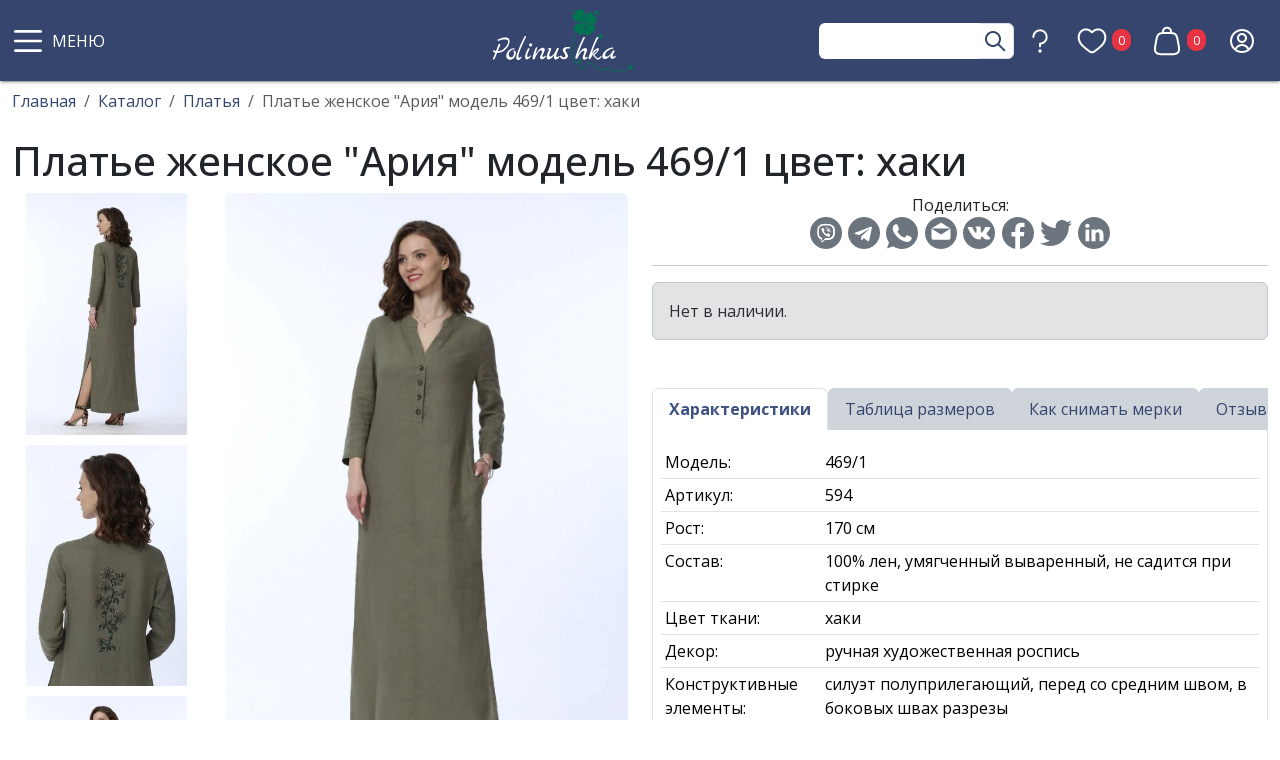

--- FILE ---
content_type: text/html; charset=utf-8
request_url: https://polinushka.by/product/plate-zenskoe-ariia-model-4691-xaki
body_size: 11230
content:
<!DOCTYPE html> <html lang="ru"> <head> <meta name="Language" content="ru"> <meta charset="utf-8"> <meta name="viewport" content="width=device-width, initial-scale=1, shrink-to-fit=no"> <title>Платье женское "Ария" модель 469/1 цвет: хаки купить</title> <meta name="description" content="Купить Платье женское &quot;Ария&quot; модель 469/1 цвет: хаки. Бесплатная доставка по Беларуси. Настоящие отзывы."/> <meta name="csrf-token" content="PjzTfiHOr1Pqt5PBsYfYYhkSf5Uip1zL5lzRDm9y"> <meta property="og:type" content="website" /> <meta property="og:url" content="https://polinushka.by/product/plate-zenskoe-ariia-model-4691-xaki" /> <meta property="og:title" content="Платье женское &quot;Ария&quot; модель 469/1 цвет: хаки" /> <meta property="og:description" content="Купить Платье женское &quot;Ария&quot; модель 469/1 цвет: хаки. Бесплатная доставка по Беларуси. Настоящие отзывы." /> <meta property="og:image" content="https://polinushka.by/storage/files/catalog/34ba4126-78bf-4002-af04-acdda8509d3f.jpg" /> <meta name="yandex-verification" content="e0a2258c2b20914c" /> <meta name="google-site-verification" content="ksu7Opm2SnbLjmHIV7g-AxfGR9uxcqFiUIPpK6nTIc0" /> <link rel="canonical" href="https://polinushka.by/product/plate-zenskoe-ariia-model-4691-xaki"> <link rel="shortcut icon" href="/assets/frontend/img/favicon.ico" type="image/x-icon"> <link rel="preconnect" href="https://fonts.googleapis.com"> <link rel="preconnect" href="https://fonts.gstatic.com" crossorigin> <link href="https://fonts.googleapis.com/css2?family=Liter&family=Open+Sans:ital,wght@0,300..800;1,300..800&display=swap" rel="stylesheet"> <link rel="preconnect" href="https://fonts.googleapis.com"> <link rel="preconnect" href="https://fonts.gstatic.com" crossorigin> <link href="https://fonts.googleapis.com/css2?family=Pattaya&display=swap" rel="stylesheet"> <link rel="stylesheet" href="/assets/frontend/css/styles.min.css?v=6ab4dd7cb05106467d870ddf7971a31b"> <!-- Yandex.Metrika counter --> <script type="text/javascript" >
			   (function(m,e,t,r,i,k,a){m[i]=m[i]||function(){(m[i].a=m[i].a||[]).push(arguments)};
			   m[i].l=1*new Date();
			   for (var j = 0; j < document.scripts.length; j++) {if (document.scripts[j].src === r) { return; }}
			   k=e.createElement(t),a=e.getElementsByTagName(t)[0],k.async=1,k.src=r,a.parentNode.insertBefore(k,a)})
			   (window, document, "script", "https://mc.yandex.ru/metrika/tag.js", "ym");

			   ym(84715387, "init", {
					clickmap:true,
					trackLinks:true,
					accurateTrackBounce:true,
					webvisor:true
			   });
			</script> <noscript><div><img src="https://mc.yandex.ru/watch/84715387" style="position:absolute; left:-9999px;" alt="" /></div></noscript> <!-- /Yandex.Metrika counter --> </head> <body> <header> <div class="main-menu"> <div class="main-nav-toggler"> <a class="main-nav-toggle" href="#"> <svg xmlns="http://www.w3.org/2000/svg" viewBox="0 0 50 50" width="50px" height="50px"><path d="M 5 8 A 2.0002 2.0002 0 1 0 5 12 L 45 12 A 2.0002 2.0002 0 1 0 45 8 L 5 8 z M 5 23 A 2.0002 2.0002 0 1 0 5 27 L 45 27 A 2.0002 2.0002 0 1 0 45 23 L 5 23 z M 5 38 A 2.0002 2.0002 0 1 0 5 42 L 45 42 A 2.0002 2.0002 0 1 0 45 38 L 5 38 z"/></svg> </a> </div> <div class="logo"> <a href="/"><img src="/assets/frontend/img/logo.svg" alt="logo"></a> </div> <div class="mob-search"> <a data-bs-toggle="collapse" href="#collapse-mob-search" role="button" aria-expanded="false" aria-controls="collapse-mob-search"> <svg viewBox="0 0 24 24" xmlns="http://www.w3.org/2000/svg"><g id="SVGRepo_bgCarrier" stroke-width="0"></g><g id="SVGRepo_tracerCarrier" stroke-linecap="round" stroke-linejoin="round"></g><g id="SVGRepo_iconCarrier"> <path fill-rule="evenodd" clip-rule="evenodd" d="M15 10.5C15 12.9853 12.9853 15 10.5 15C8.01472 15 6 12.9853 6 10.5C6 8.01472 8.01472 6 10.5 6C12.9853 6 15 8.01472 15 10.5ZM14.1793 15.2399C13.1632 16.0297 11.8865 16.5 10.5 16.5C7.18629 16.5 4.5 13.8137 4.5 10.5C4.5 7.18629 7.18629 4.5 10.5 4.5C13.8137 4.5 16.5 7.18629 16.5 10.5C16.5 11.8865 16.0297 13.1632 15.2399 14.1792L20.0304 18.9697L18.9697 20.0303L14.1793 15.2399Z"></path> </g></svg> </a> </div> <div class="pc-search"> <form id="pc-frm-search" method="GET" action="/search"> <div class="input-group"> <input type="text" class="form-control" name="search_str" id="pc_search_str" value=""> <a href="javascript:;" class="input-group-text bg-white border-1"> <svg viewBox="0 0 24 24" xmlns="http://www.w3.org/2000/svg"><g id="SVGRepo_bgCarrier" stroke-width="0"></g><g id="SVGRepo_tracerCarrier" stroke-linecap="round" stroke-linejoin="round"></g><g id="SVGRepo_iconCarrier"> <path fill-rule="evenodd" clip-rule="evenodd" d="M15 10.5C15 12.9853 12.9853 15 10.5 15C8.01472 15 6 12.9853 6 10.5C6 8.01472 8.01472 6 10.5 6C12.9853 6 15 8.01472 15 10.5ZM14.1793 15.2399C13.1632 16.0297 11.8865 16.5 10.5 16.5C7.18629 16.5 4.5 13.8137 4.5 10.5C4.5 7.18629 7.18629 4.5 10.5 4.5C13.8137 4.5 16.5 7.18629 16.5 10.5C16.5 11.8865 16.0297 13.1632 15.2399 14.1792L20.0304 18.9697L18.9697 20.0303L14.1793 15.2399Z"></path> </g></svg> </a> </div> </form> </div> <div class="question"> <a href="#offcanvasContacts" data-bs-toggle="offcanvas" role="button" aria-controls="offcanvasContacts"> <svg viewBox="0 0 24 24" fill="none" xmlns="http://www.w3.org/2000/svg"><g id="SVGRepo_bgCarrier" stroke-width="0"></g><g id="SVGRepo_tracerCarrier" stroke-linecap="round" stroke-linejoin="round"></g><g id="SVGRepo_iconCarrier"> <path d="M16.07 4.92998C15.2658 4.12416 14.2405 3.57519 13.124 3.35264C12.0076 3.13009 10.8501 3.24397 9.79845 3.67986C8.74676 4.11574 7.84812 4.85401 7.21641 5.80112C6.58471 6.74823 6.24837 7.86154 6.25001 8.99998C6.25001 9.1989 6.32902 9.38966 6.46968 9.53031C6.61033 9.67097 6.80109 9.74998 7.00001 9.74998C7.19892 9.74998 7.38968 9.67097 7.53034 9.53031C7.67099 9.38966 7.75001 9.1989 7.75001 8.99998C7.74803 8.15659 7.99644 7.33158 8.46378 6.6295C8.93111 5.92742 9.59633 5.37985 10.3752 5.05618C11.154 4.73251 12.0113 4.64731 12.8386 4.81136C13.6659 4.97542 14.4259 5.38135 15.0223 5.97772C15.6186 6.57409 16.0246 7.33407 16.1886 8.16136C16.3527 8.98865 16.2675 9.84602 15.9438 10.6248C15.6201 11.4037 15.0726 12.0689 14.3705 12.5362C13.6684 13.0035 12.8434 13.252 12 13.25C11.8019 13.2526 11.6126 13.3324 11.4725 13.4725C11.3324 13.6126 11.2526 13.8019 11.25 14V16C11.25 16.1989 11.329 16.3897 11.4697 16.5303C11.6103 16.671 11.8011 16.75 12 16.75C12.1989 16.75 12.3897 16.671 12.5303 16.5303C12.671 16.3897 12.75 16.1989 12.75 16V14.7C13.813 14.5576 14.8152 14.1212 15.6436 13.44C16.472 12.7587 17.0938 11.8598 17.4389 10.8442C17.784 9.82874 17.8387 8.73706 17.5968 7.69214C17.355 6.64723 16.8262 5.6906 16.07 4.92998Z" ></path> <path d="M12 20.75C12.6904 20.75 13.25 20.1904 13.25 19.5C13.25 18.8096 12.6904 18.25 12 18.25C11.3096 18.25 10.75 18.8096 10.75 19.5C10.75 20.1904 11.3096 20.75 12 20.75Z" ></path> </g></svg> </a> </div> <div class="favorites"> <a href="/favorites"> <svg viewBox="0 0 24 24" fill="none" xmlns="http://www.w3.org/2000/svg"><g id="SVGRepo_bgCarrier" stroke-width="0"></g><g id="SVGRepo_tracerCarrier" stroke-linecap="round" stroke-linejoin="round"></g><g id="SVGRepo_iconCarrier"> <path fill-rule="evenodd" clip-rule="evenodd" d="M5.62436 4.4241C3.96537 5.18243 2.75 6.98614 2.75 9.13701C2.75 11.3344 3.64922 13.0281 4.93829 14.4797C6.00072 15.676 7.28684 16.6675 8.54113 17.6345C8.83904 17.8642 9.13515 18.0925 9.42605 18.3218C9.95208 18.7365 10.4213 19.1004 10.8736 19.3647C11.3261 19.6292 11.6904 19.7499 12 19.7499C12.3096 19.7499 12.6739 19.6292 13.1264 19.3647C13.5787 19.1004 14.0479 18.7365 14.574 18.3218C14.8649 18.0925 15.161 17.8642 15.4589 17.6345C16.7132 16.6675 17.9993 15.676 19.0617 14.4797C20.3508 13.0281 21.25 11.3344 21.25 9.13701C21.25 6.98614 20.0346 5.18243 18.3756 4.4241C16.7639 3.68739 14.5983 3.88249 12.5404 6.02065C12.399 6.16754 12.2039 6.25054 12 6.25054C11.7961 6.25054 11.601 6.16754 11.4596 6.02065C9.40166 3.88249 7.23607 3.68739 5.62436 4.4241ZM12 4.45873C9.68795 2.39015 7.09896 2.10078 5.00076 3.05987C2.78471 4.07283 1.25 6.42494 1.25 9.13701C1.25 11.8025 2.3605 13.836 3.81672 15.4757C4.98287 16.7888 6.41022 17.8879 7.67083 18.8585C7.95659 19.0785 8.23378 19.292 8.49742 19.4998C9.00965 19.9036 9.55954 20.3342 10.1168 20.6598C10.6739 20.9853 11.3096 21.2499 12 21.2499C12.6904 21.2499 13.3261 20.9853 13.8832 20.6598C14.4405 20.3342 14.9903 19.9036 15.5026 19.4998C15.7662 19.292 16.0434 19.0785 16.3292 18.8585C17.5898 17.8879 19.0171 16.7888 20.1833 15.4757C21.6395 13.836 22.75 11.8025 22.75 9.13701C22.75 6.42494 21.2153 4.07283 18.9992 3.05987C16.901 2.10078 14.3121 2.39015 12 4.45873Z" ></path> </g></svg> <span>0</span> </a> </div> <div class="cart"> <a href="/cart"> <svg viewBox="0 0 24 24" fill="none" xmlns="http://www.w3.org/2000/svg"><g id="SVGRepo_bgCarrier" stroke-width="0"></g><g id="SVGRepo_tracerCarrier" stroke-linecap="round" stroke-linejoin="round"></g><g id="SVGRepo_iconCarrier"> <path fill-rule="evenodd" clip-rule="evenodd" d="M12.0001 2.75C10.7575 2.75 9.75012 3.75736 9.75012 5V5.25988C10.3072 5.24999 10.9184 5.24999 11.5893 5.25H12.411C13.0818 5.24999 13.693 5.24999 14.2501 5.25988V5C14.2501 3.75736 13.2428 2.75 12.0001 2.75ZM15.7501 5.32793V5C15.7501 2.92893 14.0712 1.25 12.0001 1.25C9.92905 1.25 8.25012 2.92893 8.25012 5V5.32793C8.10739 5.34021 7.96947 5.35444 7.83619 5.3709C6.82622 5.49569 5.9936 5.75783 5.2863 6.34483C4.57901 6.93183 4.16792 7.70189 3.85914 8.67156C3.55991 9.61128 3.3334 10.8194 3.04866 12.3381L3.02798 12.4484C2.62618 14.5912 2.30954 16.2799 2.25143 17.6112C2.19187 18.9758 2.39488 20.106 3.16465 21.0335C3.93443 21.961 5.00785 22.3689 6.36005 22.5618C7.67926 22.75 9.39737 22.75 11.5775 22.75H12.4227C14.6028 22.75 16.321 22.75 17.6402 22.5618C18.9924 22.3689 20.0658 21.961 20.8356 21.0335C21.6054 20.106 21.8084 18.9758 21.7488 17.6112C21.6907 16.2799 21.3741 14.5912 20.9723 12.4484L20.9516 12.3381C20.6668 10.8194 20.4403 9.61129 20.1411 8.67156C19.8323 7.70189 19.4212 6.93183 18.7139 6.34483C18.0066 5.75783 17.174 5.49569 16.164 5.3709C16.0308 5.35444 15.8928 5.34021 15.7501 5.32793ZM8.02012 6.85959C7.16458 6.96529 6.64786 7.16413 6.24426 7.49909C5.84065 7.83406 5.54999 8.30528 5.28843 9.12669C5.02057 9.96788 4.80982 11.0846 4.5137 12.6639C4.09798 14.8811 3.8029 16.4647 3.75 17.6766C3.69801 18.8679 3.88907 19.5576 4.31892 20.0756C4.74876 20.5935 5.39151 20.9084 6.57193 21.0768C7.77284 21.2482 9.38371 21.25 11.6395 21.25H12.3607C14.6165 21.25 16.2274 21.2482 17.4283 21.0768C18.6087 20.9084 19.2515 20.5935 19.6813 20.0756C20.1112 19.5576 20.3022 18.8679 20.2502 17.6766C20.1973 16.4647 19.9023 14.8811 19.4865 12.6639C19.1904 11.0846 18.9797 9.96788 18.7118 9.12669C18.4502 8.30528 18.1596 7.83406 17.756 7.49909C17.3524 7.16413 16.8357 6.96529 15.9801 6.85959C15.104 6.75133 13.9675 6.75 12.3607 6.75H11.6395C10.0327 6.75 8.89627 6.75133 8.02012 6.85959Z" ></path> </g></svg> <span>0</span> </a> </div> <div class="user"> <a href="/user/login"> <svg viewBox="0 0 24 24" fill="none" xmlns="http://www.w3.org/2000/svg"><g id="SVGRepo_bgCarrier" stroke-width="0"></g><g id="SVGRepo_tracerCarrier" stroke-linecap="round" stroke-linejoin="round"></g><g id="SVGRepo_iconCarrier"> <path fill-rule="evenodd" clip-rule="evenodd" d="M16.0603 18.307C14.89 19.0619 13.4962 19.5 12 19.5C10.5038 19.5 9.10996 19.0619 7.93972 18.307C8.66519 16.7938 10.2115 15.75 12 15.75C13.7886 15.75 15.3349 16.794 16.0603 18.307ZM17.2545 17.3516C16.2326 15.5027 14.2632 14.25 12 14.25C9.73663 14.25 7.76733 15.5029 6.74545 17.3516C5.3596 15.9907 4.5 14.0958 4.5 12C4.5 7.85786 7.85786 4.5 12 4.5C16.1421 4.5 19.5 7.85786 19.5 12C19.5 14.0958 18.6404 15.9908 17.2545 17.3516ZM21 12C21 16.9706 16.9706 21 12 21C7.02944 21 3 16.9706 3 12C3 7.02944 7.02944 3 12 3C16.9706 3 21 7.02944 21 12ZM12 12C13.2426 12 14.25 10.9926 14.25 9.75C14.25 8.50736 13.2426 7.5 12 7.5C10.7574 7.5 9.75 8.50736 9.75 9.75C9.75 10.9926 10.7574 12 12 12ZM12 13.5C14.0711 13.5 15.75 11.8211 15.75 9.75C15.75 7.67893 14.0711 6 12 6C9.92893 6 8.25 7.67893 8.25 9.75C8.25 11.8211 9.92893 13.5 12 13.5Z" ></path> </g></svg> </a> </div> </div> <nav id="main-nav" style="display:none"> <ul class="first-nav"> <li class="catalog"> <a class="text-uppercase fw-bold" href="#" rel="noreferrer" target="_blank">Каталог</a> <ul> <li class="nav-item nav-item-custom nav-item-catalog-group"> <div class="text-uppercase fw-bold fs-6">Мужская коллекция</div> </li><li class="licc_99883369"><a href="/catalog/muzhskaya-kollekciya">Пиджак, брюки, сорочка</a></li><li class="nav-item nav-item-custom nav-item-catalog-group"> <div class="text-uppercase fw-bold fs-6">Женская коллекция</div> </li><li class="licc_99883333"><a href="/catalog/platya">Платья</a></li><li class="licc_99883340"><a href="/catalog/yubki">Юбки</a></li><li class="licc_99883352"><a href="/catalog/bryuki">Брюки, шорты</a></li><li class="licc_99883349"><a href="/catalog/zakety">Жакеты</a></li><li class="licc_99883350"><a href="/catalog/zilety">Жилеты</a></li><li class="licc_99883348"><a href="/catalog/dzempery">Джемперы</a></li><li class="licc_99883368"><a href="/catalog/vorotniki">Воротники</a></li><li class="licc_99883346"><a href="/catalog/bluzki-tuniki-topy">Блузки, туники, топы</a></li><li class="licc_99883334"><a href="/catalog/sarafani">Сарафаны</a></li><li class="licc_99883353"><a href="/catalog/kardigany-plashhi">Кардиганы, плащи</a></li><li class="licc_99883354"><a href="/catalog/palto-kurtki">Пальто, куртки</a></li><li class="licc_99883366"><a href="/catalog/sapki">Головные уборы</a></li><li class="licc_99883351"><a href="/catalog/sarfy-palantiny-nakidki">Шарфы, палантины, накидки</a></li><li class="licc_99883357"><a href="/catalog/sumki">Сумки, шопперы</a></li><li class="licc_99883365"><a href="/catalog/masky">Маски</a></li><li class="licc_99883370"><a href="/catalog/povyazki-dlya-sna">Повязки (для сна)</a></li><li class="licc_99883371"><a href="/catalog/domasnii-tekstil">Домашний текстиль</a></li> </ul> </li> <li class="li_1"><a class="text-uppercase fw-bold" href="/catalog/novinki">Новинки</a></li><li class="li_2"><a href="#">Коллекции</a><ul><li><a href="/catalog/vesna-leto">ВЕСНА-ЛЕТО</a></li><li><a href="/catalog/osen-zima">ОСЕНЬ-ЗИМА</a></li></ul></li><li class="li_3"><a class="" href="/catalog/rasprodaza">Распродажа</a></li><li class="li_5"><a class="text-uppercase fw-bold text-success" href="/page/predstaviteli">Розничные магазины</a></li><li class="li_4"><a href="#">Клиентам</a><ul><li><a href="/page/oplata">Оплата</a></li><li><a href="/page/dostavka">Доставка</a></li><li><a href="/page/vozvrat-tovara">Возврат / Обмен товара</a></li><li><a href="/page/uxod-za-lnyanymi-izdeliyami">Уход за льняными изделиями</a></li></ul></li><li class="li_6"><a class="" href="/page/kontakty">Контакты</a></li><li class="li_13"><a class="" href="/page/vakansii">Вакансии</a></li> </ul> <ul class="bottom-nav"> <li class=""> <a href="https://vk.com/polinushkavitebsk" rel="noreferrer" target="_blank"> <img src="/assets/frontend/img/vk_logo.svg" alt=""> </a> </li> <li class=""> <a href="https://www.ok.ru/group/53070873886858" rel="noreferrer" target="_blank"> <img src="/assets/frontend/img/ok_logo.svg" alt=""> </a> </li> <li class=""> <a href="https://www.facebook.com/polinushka.vitebsk.7" rel="noreferrer" target="_blank"> <img src="/assets/frontend/img/facebook_logo.svg" alt=""> </a> </li> <li class=""> <a href="https://www.instagram.com/polinushka_store/" rel="noreferrer" target="_blank"> <img src="/assets/frontend/img/instagram_logo.svg" alt=""> </a> </li> </ul> </nav> <div class="offcanvas offcanvas-end" tabindex="-1" id="offcanvasContacts" aria-labelledby="offcanvasContactsLabel"> <div class="offcanvas-header"> <h5 class="offcanvas-title" id="offcanvasContactsLabel">Информация</h5> <button type="button" class="btn-close" data-bs-dismiss="offcanvas" aria-label="Close"></button> </div> <div class="offcanvas-body main-contacts"> <div> <div class="contact"> <div class="time"> <svg viewBox="0 0 24 24" fill="none" xmlns="http://www.w3.org/2000/svg"><g id="SVGRepo_bgCarrier" stroke-width="0"></g><g id="SVGRepo_tracerCarrier" stroke-linecap="round" stroke-linejoin="round"></g><g id="SVGRepo_iconCarrier"> <path fill-rule="evenodd" clip-rule="evenodd" d="M4 12C4 7.58172 7.58172 4 12 4C16.4183 4 20 7.58172 20 12C20 16.4183 16.4183 20 12 20C7.58172 20 4 16.4183 4 12ZM12 2C6.47715 2 2 6.47715 2 12C2 17.5228 6.47715 22 12 22C17.5228 22 22 17.5228 22 12C22 6.47715 17.5228 2 12 2ZM13 6C13 5.44772 12.5523 5 12 5C11.4477 5 11 5.44772 11 6V12C11 12.2652 11.1054 12.5196 11.2929 12.7071L14.2929 15.7071C14.6834 16.0976 15.3166 16.0976 15.7071 15.7071C16.0976 15.3166 16.0976 14.6834 15.7071 14.2929L13 11.5858V6Z" fill="#36456E"></path> </g></svg> пн-пт с 8.30 до 17.00 </div> <hr /> <div class="phone"> <a href="tel:+‎375298178817">‎+375 (29) 817-88-17</a> </div> </div> <div class="social"> <div class="d-flex justify-content-center"> <div class="element"><a href="https://api.whatsapp.com/send?phone=375298178817"> <svg version="1.1" id="Capa_1" xmlns="http://www.w3.org/2000/svg" xmlns:xlink="http://www.w3.org/1999/xlink" x="0px" y="0px" viewBox="0 0 90 90" style="enable-background:new 0 0 90 90;" xml:space="preserve"> <style type="text/css"> .st2{fill:#38D956;} </style> <g> <path id="WhatsApp" class="st2" d="M90,43.8c0,24.2-19.8,43.8-44.2,43.8c-7.7,0-15-2-21.4-5.5L0,90l8-23.5 c-4-6.6-6.3-14.4-6.3-22.6C1.6,19.6,21.4,0,45.8,0C70.2,0,90,19.6,90,43.8z M45.8,7C25.3,7,8.7,23.5,8.7,43.8 c0,8.1,2.6,15.5,7.1,21.6l-4.6,13.7l14.3-4.5c5.9,3.9,12.9,6.1,20.4,6.1C66.3,80.7,83,64.2,83,43.8S66.3,7,45.8,7z M68.1,53.9 c-0.3-0.4-1-0.7-2.1-1.3c-1.1-0.5-6.4-3.1-7.4-3.5c-1-0.4-1.7-0.5-2.4,0.5c-0.7,1.1-2.8,3.5-3.4,4.2c-0.6,0.7-1.3,0.8-2.3,0.3 c-1.1-0.5-4.6-1.7-8.7-5.3c-3.2-2.8-5.4-6.4-6-7.4c-0.6-1.1-0.1-1.7,0.5-2.2c0.5-0.5,1.1-1.3,1.6-1.9c0.5-0.6,0.7-1.1,1.1-1.8 c0.4-0.7,0.2-1.3-0.1-1.9c-0.3-0.5-2.4-5.8-3.3-8c-0.9-2.1-1.8-1.8-2.4-1.8c-0.6,0-1.4-0.1-2.1-0.1s-1.9,0.3-2.9,1.3 c-1,1.1-3.8,3.7-3.8,9c0,5.3,3.9,10.4,4.4,11.1c0.5,0.7,7.5,11.9,18.5,16.2c11,4.3,11,2.9,13,2.7c2-0.2,6.4-2.6,7.3-5.1 C68.4,56.5,68.4,54.4,68.1,53.9z"></path> </g> </svg> </a> </div> <div class="element"><a href="viber://chat?number=%2B375298178817"> <svg version="1.1" id="Layer_1" xmlns="http://www.w3.org/2000/svg" xmlns:xlink="http://www.w3.org/1999/xlink" x="0px" y="0px" viewBox="0 0 632 666.4" style="enable-background:new 0 0 632 666.4;" xml:space="preserve"> <style type="text/css"> .st0{fill:#793BAA;} .st1{fill:none;stroke:#191919;stroke-width:16.86;stroke-linecap:round;stroke-linejoin:round;} </style> <title>Artboard 6</title> <path class="st0" d="M560.7,65C544.1,49.7,477.2,1.1,328.1,0.5c0,0-175.8-10.6-261.5,68C18.9,116.2,2.2,186,0.4,272.5 s-4.1,248.8,152.3,292.7h0.1l-0.1,67.1c0,0-1,27.2,16.9,32.7c21.6,6.7,34.3-13.9,55-36.2c11.3-12.2,27-30.2,38.8-43.9 c106.9,9,189.2-11.6,198.5-14.6c21.6-7,143.8-22.7,163.6-184.8C646.1,218.4,615.6,112.7,560.7,65z M578.8,373.6 C562,509,462.9,517.5,444.6,523.4c-7.8,2.5-80,20.5-170.8,14.5c0,0-67.7,81.7-88.8,102.9c-3.3,3.3-7.2,4.7-9.8,4 c-3.6-0.9-4.6-5.2-4.6-11.5c0.1-9,0.6-111.5,0.6-111.5s-0.1,0,0,0C38.9,485,46.7,347,48.2,274.7s15.1-131.5,55.4-171.3 c72.5-65.7,221.8-55.8,221.8-55.8c126.1,0.5,186.5,38.5,200.5,51.2C572.4,138.6,596.1,233.9,578.8,373.6L578.8,373.6z"></path> <path class="st1" d="M389.5,268.8c-1.6-33.1-18.4-50.4-50.4-52.1"></path> <path class="st1" d="M432.7,283.3c0.7-30.8-8.5-56.5-27.4-77.2c-19-20.7-45.3-32.2-79.1-34.6"></path> <path class="st1" d="M477,300.6c-0.4-53.4-16.4-95.5-47.9-126.3s-70.8-46.3-117.6-46.6"></path> <path class="st0" d="M340.8,381.7c0,0,11.9,1,18.2-6.9l12.4-15.6c6-7.8,20.5-12.7,34.7-4.8c10.6,6.1,20.9,12.6,30.9,19.7 c9.4,6.9,28.7,23,28.7,23c9.2,7.8,11.3,19.1,5,31.1c0,0.1,0,0.2,0,0.3c-6.9,11.9-15.6,22.7-25.9,31.9c-0.1,0.1-0.1,0.1-0.2,0.2 c-8.9,7.5-17.7,11.7-26.3,12.7c-1.3,0.2-2.6,0.3-3.8,0.2c-3.8,0-7.6-0.5-11.2-1.7l-0.3-0.4c-13.3-3.7-35.4-13.1-72.3-33.4 c-21.3-11.6-41.6-25-60.7-40.1c-9.6-7.5-18.7-15.6-27.3-24.2l-0.9-0.9l-0.9-0.9l0,0L240,371c-0.3-0.3-0.6-0.6-0.9-0.9 c-8.6-8.6-16.7-17.8-24.2-27.3c-15.1-19.1-28.5-39.4-40.1-60.7c-20.3-36.9-29.7-59-33.4-72.3l-0.4-0.3c-1.2-3.6-1.7-7.4-1.7-11.2 c-0.1-1.3,0-2.6,0.2-3.8c1.1-8.6,5.3-17.4,12.7-26.3c0.1-0.1,0.1-0.1,0.2-0.2c9.2-10.3,19.9-19,31.9-25.9c0.1,0,0.2-0.1,0.3-0.1 c12-6.3,23.4-4.1,31.1,5c0.1,0.1,16.1,19.3,23,28.7c7.1,10,13.7,20.3,19.7,30.9c7.9,14.2,3,28.7-4.8,34.7L238,253.7 c-7.9,6.4-6.9,18.2-6.9,18.2S254.1,359.6,340.8,381.7z"></path> </svg> </a> </div> <div class="element"><a href="https://t.me/+375298178817"> <svg version="1.1" id="Слой_1" xmlns="http://www.w3.org/2000/svg" xmlns:xlink="http://www.w3.org/1999/xlink" x="0px" y="0px" viewBox="0 0 32 32" style="enable-background:new 0 0 32 32;" xml:space="preserve"> <style type="text/css"> .st3{fill:#088CCE;} </style> <path class="st3" d="M29.9,6.2l-4.2,19.9c-0.3,1.4-1.1,1.8-2.3,1.1l-6.4-4.7l-3.1,3c-0.3,0.3-0.6,0.6-1.3,0.6l0.5-6.6L24.9,8.7 c0.5-0.5-0.1-0.7-0.8-0.3L9.4,17.8l-6.3-2c-1.4-0.4-1.4-1.4,0.3-2l24.8-9.6C29.3,3.7,30.3,4.4,29.9,6.2L29.9,6.2z"></path> </svg> </a> </div> </div> </div> </div> </div> </div> <div class="collapse" id="collapse-mob-search"> <form id="mob-frm-search" method="GET" action="/search"> <div class="input-group"> <input type="text" class="form-control" name="search_str" id="mob_search_str" value=""> <a href="javascript:;" class="input-group-text btn btn-outline-primary"> <svg viewBox="0 0 24 24" xmlns="http://www.w3.org/2000/svg"><g id="SVGRepo_bgCarrier" stroke-width="0"></g><g id="SVGRepo_tracerCarrier" stroke-linecap="round" stroke-linejoin="round"></g><g id="SVGRepo_iconCarrier"> <path fill-rule="evenodd" clip-rule="evenodd" d="M15 10.5C15 12.9853 12.9853 15 10.5 15C8.01472 15 6 12.9853 6 10.5C6 8.01472 8.01472 6 10.5 6C12.9853 6 15 8.01472 15 10.5ZM14.1793 15.2399C13.1632 16.0297 11.8865 16.5 10.5 16.5C7.18629 16.5 4.5 13.8137 4.5 10.5C4.5 7.18629 7.18629 4.5 10.5 4.5C13.8137 4.5 16.5 7.18629 16.5 10.5C16.5 11.8865 16.0297 13.1632 15.2399 14.1792L20.0304 18.9697L18.9697 20.0303L14.1793 15.2399Z"></path> </g></svg> </a> </div> </form> </div> </header> <style> .has-youtube .fancybox__content, .has-vimeo .fancybox__content, .has-html5video .fancybox__content { width: 100%; height: 100%; max-width: 100%; max-height: 100%; } .is-compact .fancybox__footer { position: absolute; bottom: 40px; left: 0; right: 0; z-index: 20; background: rgb(24 24 27 / .5); } </style> <script type="application/ld+json">
		{
		  "@context": "https://schema.org/",
		  "@type": "Product",
		  "name": "Платье женское &quot;Ария&quot; модель 469/1 цвет: хаки",
		  "image": [ "https://polinushka.by/storage/files/catalog/34ba4126-78bf-4002-af04-acdda8509d3f.jpg"],
		  "description": "Купить Платье женское &quot;Ария&quot; модель 469/1 цвет: хаки. Бесплатная доставка по Беларуси. Настоящие отзывы.",
		  "sku": "0",
			"review": [
			   
						
			],	
			"aggregateRating": {
				"@type": "AggregateRating",
				"ratingValue": "5",
				"reviewCount": "1"
			},
			"offers": {
				"@type": "Offer",
				"url": "https://polinushka.by/product/plate-zenskoe-ariia-model-4691-xaki",
				"priceCurrency": "BYN",
				"price": "176.00"
			}		 
		}
    </script> <div class="container-fluid"> <nav aria-label="breadcrumb"> <ol class="breadcrumb" itemscope itemtype="https://schema.org/BreadcrumbList"> <li class="breadcrumb-item" itemprop="itemListElement" itemscope itemtype="https://schema.org/ListItem"><a itemprop="item" href="/"><span itemprop="name">Главная</span></a><meta itemprop="position" content="1"/></li><li class="breadcrumb-item" itemprop="itemListElement" itemscope itemtype="https://schema.org/ListItem"><a itemprop="item" href="/catalog"><span itemprop="name">Каталог</span></a><meta itemprop="position" content="2"/></li><li class="breadcrumb-item" itemprop="itemListElement" itemscope itemtype="https://schema.org/ListItem"><a itemprop="item" href="/catalog/platya"><span itemprop="name">Платья</span></a><meta itemprop="position" content="3"/></li><li class="breadcrumb-item active" aria-current="page" itemprop="itemListElement" itemscope itemtype="http://schema.org/ListItem"><link href="/product/plate-zenskoe-ariia-model-4691-xaki" itemprop="item"><span itemprop="name">Платье женское &quot;Ария&quot; модель 469/1 цвет: хаки</span><meta itemprop="position" content="4"></li> </ol> </nav> <section class="page"> <div class="page-heading"> <h1>Платье женское &quot;Ария&quot; модель 469/1 цвет: хаки</h1> </div> <div class="catalog-item"> <div class="row"> <div class="col-lg-6"> <div class="row"> <div class="col-md-4 carousel-container"> <div class="overflowauto"> <div class="element"> <a href="javascript:;" data-fancybox="pr543575810" data-src="/storage/files/catalog/53f767ee-3998-432c-85cd-7e25bf8ab9ce.webp" data-caption="Платье женское &quot;Ария&quot; модель 469/1 цвет: хаки"> <picture> <source srcset="/storage/files/catalog/thumb_53f767ee-3998-432c-85cd-7e25bf8ab9ce.webp" type="image/webp"> <img src="/storage/files/catalog/thumb_53f767ee-3998-432c-85cd-7e25bf8ab9ce.jpg" class="fluid object-fit-cover rounded" alt="Платье женское &quot;Ария&quot; модель 469/1 цвет: хаки"> </picture> </a> </div> <div class="element"> <a href="javascript:;" data-fancybox="pr543575810" data-src="/storage/files/catalog/c722b3d2-56ad-47b9-9f42-16c1950447c7.webp" data-caption="Платье женское &quot;Ария&quot; модель 469/1 цвет: хаки"> <picture> <source srcset="/storage/files/catalog/thumb_c722b3d2-56ad-47b9-9f42-16c1950447c7.webp" type="image/webp"> <img src="/storage/files/catalog/thumb_c722b3d2-56ad-47b9-9f42-16c1950447c7.jpg" class="fluid object-fit-cover rounded" alt="Платье женское &quot;Ария&quot; модель 469/1 цвет: хаки"> </picture> </a> </div> <div class="element"> <a href="javascript:;" data-fancybox="pr543575810" data-src="/storage/files/catalog/f069d953-ca2a-4ad2-aa32-cbadc1bee30c.webp" data-caption="Платье женское &quot;Ария&quot; модель 469/1 цвет: хаки"> <picture> <source srcset="/storage/files/catalog/thumb_f069d953-ca2a-4ad2-aa32-cbadc1bee30c.webp" type="image/webp"> <img src="/storage/files/catalog/thumb_f069d953-ca2a-4ad2-aa32-cbadc1bee30c.jpg" class="fluid object-fit-cover rounded" alt="Платье женское &quot;Ария&quot; модель 469/1 цвет: хаки"> </picture> </a> </div> </div> </div> <div class="col-md-8 image-container"> <div class="main-image"> <div class="product-card_badges-list"> </div> <a href="javascript:;" data-fancybox="pr543575810" data-src="/storage/files/catalog/34ba4126-78bf-4002-af04-acdda8509d3f.webp" data-caption="Платье женское &quot;Ария&quot; модель 469/1 цвет: хаки"> <figure class="figure"> <picture> <source srcset="/storage/files/catalog/34ba4126-78bf-4002-af04-acdda8509d3f.webp" type="image/webp"> <img src="/storage/files/catalog/34ba4126-78bf-4002-af04-acdda8509d3f.jpg" class="figure-img img-fluid" alt="Платье женское &quot;Ария&quot; модель 469/1 цвет: хаки" title="Платье женское &quot;Ария&quot; модель 469/1 цвет: хаки"> </picture> </figure> </a> </div> </div> </div> </div> <div class="col-lg-6"> <div class="text-center"> <p class=" mb-0">Поделиться:</p> <div id="share"></div> </div> <hr /> <div class="alert alert-secondary" role="alert"> Нет в наличии. </div> <div class="addcontent"> <div class="wrapper-nav overflow-auto"> <nav class="nav nav-tabs list" id="myTab" role="tablist"> <a class="nav-item nav-link pointer active" data-bs-toggle="tab" data-bs-target="#tab1" role="tab" aria-controls="public" aria-selected="true">Характеристики</a> <a class="nav-item nav-link pointer" data-bs-target="#tabb4364" role="tab" data-bs-toggle="tab">Таблица размеров</a> <a class="nav-item nav-link pointer" data-bs-target="#tabb4365" role="tab" data-bs-toggle="tab">Как снимать мерки</a> <a class="nav-item nav-link pointer" data-bs-target="#tab6" role="tab" data-bs-toggle="tab">Отзывы</a> </nav> </div> <div class="tab-content p-1" id="myTabContent"> <div role="tabpanel" class="tab-pane fade active show mt-2" id="tab1" aria-labelledby="public-tab" > <div class="p-1"> <table class="table table-sm"> <tr> <td><span class="font-weight-bold">Модель:</span></td> <td>469/1</td> </tr> <tr> <td><span class="font-weight-bold">Артикул:</span></td> <td>594</td> </tr> <tr> <td><span class="font-weight-bold">Рост:</span></td> <td>170 см</td> </tr> <tr> <td><span class="font-weight-bold">Состав:</span></td> <td>100% лен, умягченный вываренный, не садится при стирке</td> </tr> <tr> <td><span class="font-weight-bold">Цвет ткани:</span></td> <td>хаки</td> </tr> <tr> <td><span class="font-weight-bold">Декор:</span></td> <td>ручная художественная роспись</td> </tr> <tr> <td><span class="font-weight-bold">Конструктивные элементы:</span></td> <td>силуэт полуприлегающий, перед со средним швом, в боковых швах разрезы</td> </tr> <tr> <td><span class="font-weight-bold">Тип рукава:</span></td> <td>втачной, с локтевой вытачкой, длинный и зауженный к низу</td> </tr> <tr> <td><span class="font-weight-bold">Тип карманов:</span></td> <td>в боковых швах</td> </tr> <tr> <td><span class="font-weight-bold">Вид застежки:</span></td> <td>пуговицы на планке</td> </tr> </table> </div> </div> <div class="tab-pane fade mt-2" id="tab2" role="tabpanel" aria-labelledby="group-dropdown2-tab" > <div class="p-1"> </div> </div> <div class="tab-pane fade mt-2" id="tabb4364" role="tabpanel" aria-labelledby="group-dropdown2-tab" > <div class="p-1"> <p class="text-center font-weight-bold">Таблица обозначений размеров женской одежды, покрывающей все тело или только его верхнюю часть(платье, джемпер, жакет).</p> <div class="table-responsive"> <table class="table table-bordered"> <tbody> <tr> <th>Рост</th> <th>Обхват груди</th> <th>Обхват бедер</th> <th>Размерный код</th> </tr> <tr> <td>170</td> <td>84</td> <td>90</td> <td>42</td> </tr> <tr> <td>170</td> <td>88</td> <td>94</td> <td>44</td> </tr> <tr> <td>170</td> <td>92</td> <td>98</td> <td>46</td> </tr> <tr> <td>170</td> <td>96</td> <td>102</td> <td>48</td> </tr> <tr> <td>170</td> <td>100</td> <td>106</td> <td>50</td> </tr> <tr> <td>170</td> <td>104</td> <td>110</td> <td>52</td> </tr> <tr> <td>170</td> <td>108</td> <td>114</td> <td>54</td> </tr> <tr> <td>170</td> <td>112</td> <td>118</td> <td>56</td> </tr> <tr> <td>170</td> <td>116</td> <td>122</td> <td>58</td> </tr> <tr> <td>170</td> <td>120</td> <td>126</td> <td>60</td> </tr> <tr> <td>170</td> <td>124</td> <td>130</td> <td>62</td> </tr> <tr> <td>170</td> <td>128</td> <td>134</td> <td>64</td> </tr> <tr> <td>170</td> <td>132</td> <td>138</td> <td>66</td> </tr> </tbody> </table> </div> </div> </div> <div class="tab-pane fade mt-2" id="tabb4365" role="tabpanel" aria-labelledby="group-dropdown2-tab" > <div class="p-1"> <p class="text-center font-weight-bold">Для правильного выбора размера снимите мерки, следуя инструкции, изложенной ниже.</p> <div class="row"> <div class="col-sm-8 align-self-center"> <ol> <li>Обхват груди - измеряется вокруг туловища по самым выступающим точкам грудных желез.</li> <li>Обхват талии - измеряется вокруг туловища на уровне линии талии.</li> <li>Обхват бедер - измеряется в области на 20 см ниже линии талии.</li> </ol> </div> <div class="col-sm-4"> <img class="img-fluid" src="/storage/files/pages/all/bust.jpg" alt="как снимать мерки" /> </div> </div> </div> </div> <div class="tab-pane fade mt-2" id="tab6" role="tabpanel" aria-labelledby="group-dropdown2-tab" > <div class="p-1"> <div class="pt-3 text-center"> <button class="btn btn-primary" type="button" data-bs-toggle="collapse" data-bs-target="#collapseExample" aria-expanded="false" aria-controls="collapseExample">Написать отзыв</button> </div> <div class="collapse" id="collapseExample"> <div class="p-3"> <form method="POST" id="frm-response"> <input type="hidden" name="_token" value="PjzTfiHOr1Pqt5PBsYfYYhkSf5Uip1zL5lzRDm9y" autocomplete="off"> <input type="hidden" name="catalog_items_id" value="543575810"> <div class="card"> <div class="card-body"> <div class="mb-3"> <label for="name">Ваше имя</label> <input type="text" class="form-control" id="name" name="name" data-rule-required="true" data-rule-minlength="3" data-rule-maxlength="200"> </div> <div class="mb-3"> <label for="content">Отзыв</label> <textarea class="form-control" id="content" name="content" rows="3" data-rule-required="true" data-rule-minlength="20" data-rule-maxlength="1000"></textarea> </div> <div class="mb-3"> <label for="rate">Оценка:</label> <select id="rate" name="rate"> <option value="1">1</option> <option value="2">2</option> <option value="3">3</option> <option value="4">4</option> <option value="5" selected>5</option> </select> </div> <button type="submit" class="btn btn-primary btn-block">Отправить</button> </div> </div> </form> </div> </div> </div> </div> </div> </div> </div> </div> </div> </section> </div> <footer> <div class="container"> <div class="row"> <div class="col-md-4"> <div class="text"> Частное предприятие "Полинушка" Юр. адрес: 210029, РБ, г.Витебск, ул. Офицерская, 4. Тел.: +375 29 817 88 17, +375 212 36 36 72 </div> </div> <div class="col-md-4"> <div class="text"> Управление торговли и услуг Витебского горисполкома Адрес: г. Витебск, ул. Замковая, 4, Телефон: 43-68-27,факс: 43-68-40 Уполномоченный по защите прав потребителей Витебского горисполкома Адрес: г. Витебск, ул. Замковая, 4, телефон: 43-68-22 </div> </div> <div class="col-md-4"> <div class="image"> <img class="img-fluid" src="/assets/frontend/img/payments_logo.png" alt="карты оплаты"> </div> </div> </div> </div> </footer> <div class="mobile-bottom-panel"> <div class="home"> <a href="/" > <svg fill="none" viewBox="0 0 24 24" xmlns="http://www.w3.org/2000/svg"> <path fill-rule="evenodd" d="M17.8913288,10 L11.8900003,3.99867157 L5.88867192,10 L5.89001465,10 L5.89001465,20 L17.8900146,20 L17.8900146,10 L17.8913288,10 Z M19.8900146,11.9986859 L19.8900146,20 C19.8900146,21.1045695 18.9945841,22 17.8900146,22 L5.89001465,22 C4.78544515,22 3.89001465,21.1045695 3.89001465,20 L3.89001465,11.9986573 L2.41319817,13.4754737 L1,12.0622756 L10.4769858,2.5852898 C11.2573722,1.8049034 12.5226285,1.8049034 13.3030149,2.5852898 L22.7800007,12.0622756 L21.3668025,13.4754737 L19.8900146,11.9986859 Z"/> </svg> </a> </div> <div class="question"> <a href="#offcanvasContacts" data-bs-toggle="offcanvas" role="button" aria-controls="offcanvasContacts"> <svg viewBox="0 0 24 24" fill="none" xmlns="http://www.w3.org/2000/svg"><g id="SVGRepo_bgCarrier" stroke-width="0"></g><g id="SVGRepo_tracerCarrier" stroke-linecap="round" stroke-linejoin="round"></g><g id="SVGRepo_iconCarrier"> <path d="M16.07 4.92998C15.2658 4.12416 14.2405 3.57519 13.124 3.35264C12.0076 3.13009 10.8501 3.24397 9.79845 3.67986C8.74676 4.11574 7.84812 4.85401 7.21641 5.80112C6.58471 6.74823 6.24837 7.86154 6.25001 8.99998C6.25001 9.1989 6.32902 9.38966 6.46968 9.53031C6.61033 9.67097 6.80109 9.74998 7.00001 9.74998C7.19892 9.74998 7.38968 9.67097 7.53034 9.53031C7.67099 9.38966 7.75001 9.1989 7.75001 8.99998C7.74803 8.15659 7.99644 7.33158 8.46378 6.6295C8.93111 5.92742 9.59633 5.37985 10.3752 5.05618C11.154 4.73251 12.0113 4.64731 12.8386 4.81136C13.6659 4.97542 14.4259 5.38135 15.0223 5.97772C15.6186 6.57409 16.0246 7.33407 16.1886 8.16136C16.3527 8.98865 16.2675 9.84602 15.9438 10.6248C15.6201 11.4037 15.0726 12.0689 14.3705 12.5362C13.6684 13.0035 12.8434 13.252 12 13.25C11.8019 13.2526 11.6126 13.3324 11.4725 13.4725C11.3324 13.6126 11.2526 13.8019 11.25 14V16C11.25 16.1989 11.329 16.3897 11.4697 16.5303C11.6103 16.671 11.8011 16.75 12 16.75C12.1989 16.75 12.3897 16.671 12.5303 16.5303C12.671 16.3897 12.75 16.1989 12.75 16V14.7C13.813 14.5576 14.8152 14.1212 15.6436 13.44C16.472 12.7587 17.0938 11.8598 17.4389 10.8442C17.784 9.82874 17.8387 8.73706 17.5968 7.69214C17.355 6.64723 16.8262 5.6906 16.07 4.92998Z" ></path> <path d="M12 20.75C12.6904 20.75 13.25 20.1904 13.25 19.5C13.25 18.8096 12.6904 18.25 12 18.25C11.3096 18.25 10.75 18.8096 10.75 19.5C10.75 20.1904 11.3096 20.75 12 20.75Z" ></path> </g></svg> </a> </div> <div class="favorites"> <a href="/favorites"> <svg viewBox="0 0 24 24" fill="none" xmlns="http://www.w3.org/2000/svg"><g id="SVGRepo_bgCarrier" stroke-width="0"></g><g id="SVGRepo_tracerCarrier" stroke-linecap="round" stroke-linejoin="round"></g><g id="SVGRepo_iconCarrier"> <path fill-rule="evenodd" clip-rule="evenodd" d="M5.62436 4.4241C3.96537 5.18243 2.75 6.98614 2.75 9.13701C2.75 11.3344 3.64922 13.0281 4.93829 14.4797C6.00072 15.676 7.28684 16.6675 8.54113 17.6345C8.83904 17.8642 9.13515 18.0925 9.42605 18.3218C9.95208 18.7365 10.4213 19.1004 10.8736 19.3647C11.3261 19.6292 11.6904 19.7499 12 19.7499C12.3096 19.7499 12.6739 19.6292 13.1264 19.3647C13.5787 19.1004 14.0479 18.7365 14.574 18.3218C14.8649 18.0925 15.161 17.8642 15.4589 17.6345C16.7132 16.6675 17.9993 15.676 19.0617 14.4797C20.3508 13.0281 21.25 11.3344 21.25 9.13701C21.25 6.98614 20.0346 5.18243 18.3756 4.4241C16.7639 3.68739 14.5983 3.88249 12.5404 6.02065C12.399 6.16754 12.2039 6.25054 12 6.25054C11.7961 6.25054 11.601 6.16754 11.4596 6.02065C9.40166 3.88249 7.23607 3.68739 5.62436 4.4241ZM12 4.45873C9.68795 2.39015 7.09896 2.10078 5.00076 3.05987C2.78471 4.07283 1.25 6.42494 1.25 9.13701C1.25 11.8025 2.3605 13.836 3.81672 15.4757C4.98287 16.7888 6.41022 17.8879 7.67083 18.8585C7.95659 19.0785 8.23378 19.292 8.49742 19.4998C9.00965 19.9036 9.55954 20.3342 10.1168 20.6598C10.6739 20.9853 11.3096 21.2499 12 21.2499C12.6904 21.2499 13.3261 20.9853 13.8832 20.6598C14.4405 20.3342 14.9903 19.9036 15.5026 19.4998C15.7662 19.292 16.0434 19.0785 16.3292 18.8585C17.5898 17.8879 19.0171 16.7888 20.1833 15.4757C21.6395 13.836 22.75 11.8025 22.75 9.13701C22.75 6.42494 21.2153 4.07283 18.9992 3.05987C16.901 2.10078 14.3121 2.39015 12 4.45873Z" ></path> </g></svg> <span>0</span> </a> </div> <div class="cart"> <a href="/cart"> <svg viewBox="0 0 24 24" fill="none" xmlns="http://www.w3.org/2000/svg"><g id="SVGRepo_bgCarrier" stroke-width="0"></g><g id="SVGRepo_tracerCarrier" stroke-linecap="round" stroke-linejoin="round"></g><g id="SVGRepo_iconCarrier"> <path fill-rule="evenodd" clip-rule="evenodd" d="M12.0001 2.75C10.7575 2.75 9.75012 3.75736 9.75012 5V5.25988C10.3072 5.24999 10.9184 5.24999 11.5893 5.25H12.411C13.0818 5.24999 13.693 5.24999 14.2501 5.25988V5C14.2501 3.75736 13.2428 2.75 12.0001 2.75ZM15.7501 5.32793V5C15.7501 2.92893 14.0712 1.25 12.0001 1.25C9.92905 1.25 8.25012 2.92893 8.25012 5V5.32793C8.10739 5.34021 7.96947 5.35444 7.83619 5.3709C6.82622 5.49569 5.9936 5.75783 5.2863 6.34483C4.57901 6.93183 4.16792 7.70189 3.85914 8.67156C3.55991 9.61128 3.3334 10.8194 3.04866 12.3381L3.02798 12.4484C2.62618 14.5912 2.30954 16.2799 2.25143 17.6112C2.19187 18.9758 2.39488 20.106 3.16465 21.0335C3.93443 21.961 5.00785 22.3689 6.36005 22.5618C7.67926 22.75 9.39737 22.75 11.5775 22.75H12.4227C14.6028 22.75 16.321 22.75 17.6402 22.5618C18.9924 22.3689 20.0658 21.961 20.8356 21.0335C21.6054 20.106 21.8084 18.9758 21.7488 17.6112C21.6907 16.2799 21.3741 14.5912 20.9723 12.4484L20.9516 12.3381C20.6668 10.8194 20.4403 9.61129 20.1411 8.67156C19.8323 7.70189 19.4212 6.93183 18.7139 6.34483C18.0066 5.75783 17.174 5.49569 16.164 5.3709C16.0308 5.35444 15.8928 5.34021 15.7501 5.32793ZM8.02012 6.85959C7.16458 6.96529 6.64786 7.16413 6.24426 7.49909C5.84065 7.83406 5.54999 8.30528 5.28843 9.12669C5.02057 9.96788 4.80982 11.0846 4.5137 12.6639C4.09798 14.8811 3.8029 16.4647 3.75 17.6766C3.69801 18.8679 3.88907 19.5576 4.31892 20.0756C4.74876 20.5935 5.39151 20.9084 6.57193 21.0768C7.77284 21.2482 9.38371 21.25 11.6395 21.25H12.3607C14.6165 21.25 16.2274 21.2482 17.4283 21.0768C18.6087 20.9084 19.2515 20.5935 19.6813 20.0756C20.1112 19.5576 20.3022 18.8679 20.2502 17.6766C20.1973 16.4647 19.9023 14.8811 19.4865 12.6639C19.1904 11.0846 18.9797 9.96788 18.7118 9.12669C18.4502 8.30528 18.1596 7.83406 17.756 7.49909C17.3524 7.16413 16.8357 6.96529 15.9801 6.85959C15.104 6.75133 13.9675 6.75 12.3607 6.75H11.6395C10.0327 6.75 8.89627 6.75133 8.02012 6.85959Z" ></path> </g></svg> <span>0</span> </a> </div> <div class="user"> <a href="/user/login"> <svg viewBox="0 0 24 24" fill="none" xmlns="http://www.w3.org/2000/svg"><g id="SVGRepo_bgCarrier" stroke-width="0"></g><g id="SVGRepo_tracerCarrier" stroke-linecap="round" stroke-linejoin="round"></g><g id="SVGRepo_iconCarrier"> <path fill-rule="evenodd" clip-rule="evenodd" d="M16.0603 18.307C14.89 19.0619 13.4962 19.5 12 19.5C10.5038 19.5 9.10996 19.0619 7.93972 18.307C8.66519 16.7938 10.2115 15.75 12 15.75C13.7886 15.75 15.3349 16.794 16.0603 18.307ZM17.2545 17.3516C16.2326 15.5027 14.2632 14.25 12 14.25C9.73663 14.25 7.76733 15.5029 6.74545 17.3516C5.3596 15.9907 4.5 14.0958 4.5 12C4.5 7.85786 7.85786 4.5 12 4.5C16.1421 4.5 19.5 7.85786 19.5 12C19.5 14.0958 18.6404 15.9908 17.2545 17.3516ZM21 12C21 16.9706 16.9706 21 12 21C7.02944 21 3 16.9706 3 12C3 7.02944 7.02944 3 12 3C16.9706 3 21 7.02944 21 12ZM12 12C13.2426 12 14.25 10.9926 14.25 9.75C14.25 8.50736 13.2426 7.5 12 7.5C10.7574 7.5 9.75 8.50736 9.75 9.75C9.75 10.9926 10.7574 12 12 12ZM12 13.5C14.0711 13.5 15.75 11.8211 15.75 9.75C15.75 7.67893 14.0711 6 12 6C9.92893 6 8.25 7.67893 8.25 9.75C8.25 11.8211 9.92893 13.5 12 13.5Z" ></path> </g></svg> </a> </div> </div> <script type="text/javascript" src="/assets/frontend/js/scripts.min.js?v=07210860b227bd2668ab76700208f993"></script> </body> </html> 

--- FILE ---
content_type: image/svg+xml
request_url: https://polinushka.by/assets/frontend/img/icon-whatsapp.svg
body_size: 623
content:
<?xml version="1.0" encoding="utf-8"?>
<!-- Generator: Adobe Illustrator 23.0.1, SVG Export Plug-In . SVG Version: 6.00 Build 0)  -->
<svg version="1.1" id="Capa_1" xmlns="http://www.w3.org/2000/svg" xmlns:xlink="http://www.w3.org/1999/xlink" x="0px" y="0px"
	 viewBox="0 0 512 512" style="enable-background:new 0 0 512 512;" xml:space="preserve">
<style type="text/css">
	.st0{fill:#6C757D;}
</style>
<g>
	<g>
		<path class="st0" d="M256.1,0h-0.1C114.8,0,0,114.8,0,256c0,56,18,107.9,48.7,150l-31.9,95.1l98.4-31.5
			C155.7,496.5,204,512,256.1,512C397.2,512,512,397.2,512,256S397.2,0,256.1,0z M405,361.5c-6.2,17.4-30.7,31.9-50.2,36.1
			c-13.4,2.8-30.8,5.1-89.7-19.3c-75.2-31.2-123.7-107.6-127.5-112.6c-3.6-5-30.4-40.5-30.4-77.2s18.7-54.6,26.2-62.3
			c6.2-6.3,16.4-9.2,26.2-9.2c3.2,0,6,0.2,8.6,0.3c7.5,0.3,11.3,0.8,16.3,12.6c6.2,14.9,21.2,51.6,23,55.4c1.8,3.8,3.6,8.9,1.1,13.9
			c-2.4,5.1-4.5,7.4-8.3,11.7s-7.4,7.7-11.1,12.4c-3.5,4.1-7.4,8.4-3,15.9c4.4,7.4,19.4,31.9,41.5,51.6c28.6,25.4,51.7,33.6,60,37
			c6.2,2.6,13.5,2,18-2.8c5.7-6.2,12.8-16.4,20-26.5c5.1-7.2,11.6-8.1,18.4-5.6c6.9,2.4,43.5,20.5,51,24.2
			c7.5,3.8,12.5,5.6,14.3,8.7C411.2,329.2,411.2,344,405,361.5z"/>
	</g>
</g>
</svg>


--- FILE ---
content_type: image/svg+xml
request_url: https://polinushka.by/assets/frontend/img/logo2.svg
body_size: 3755
content:
<?xml version="1.0" encoding="utf-8"?>
<!-- Generator: Adobe Illustrator 23.0.1, SVG Export Plug-In . SVG Version: 6.00 Build 0)  -->
<svg version="1.1" id="Слой_1" xmlns:xodm="http://www.corel.com/coreldraw/odm/2003"
	 xmlns="http://www.w3.org/2000/svg" xmlns:xlink="http://www.w3.org/1999/xlink" x="0px" y="0px" viewBox="0 0 912.1 409.7"
	 style="enable-background:new 0 0 912.1 409.7;" xml:space="preserve">
<style type="text/css">
	.st0{fill-rule:evenodd;clip-rule:evenodd;fill:#007451;}
	.st1{fill-rule:evenodd;clip-rule:evenodd;fill:#36456E;}
</style>
<g id="Слой_x0020_1">
	<g id="_2134272233888">
		<path class="st0" d="M521.2,75.2c8.4,8.7,20.9,12,31.5,12.7c10.9,0.7,16,0.4,26.3-0.8c2.8-0.3,1.5-0.9,3.8,0.4
			c1.1-7.8,1.4-15.1,3-23.6c1.8-9.2,4.5-16.5,9.5-25.2c-2,1.2-1.8,1.6-2.8,4.1c-0.1-0.2-0.2-0.4-0.2-0.6l-0.7-3
			c-2-12.8-4.2-12.5-7.8-21c-5.2-5-7.1-7.4-14.8-9.3c-16.8-4.1-36.4,7.4-35.2,24c-4.1,0.3-7.5,2.1-10.8,5.4
			c-2.8,2.8-6.6,9.5-7.5,13.4C513.8,59.2,515.1,69.7,521.2,75.2L521.2,75.2z"/>
		<path class="st1" d="M467.1,306.7c-3,5.2-8.9,7.2-15.2,3.7c-5.5-3.1-7.8-7.5-12.1-10c-2.2-1.3-5.8,5.9-9.8,3.7
			c-2.9-1.6-1.3-3.2-3.7-1.2c-4.4,3.6-6.3,10.2-14.2,5.6c-6.3-3.6,4-26.1,6.1-31.1c2.1-5.2,4.3-11.2,6.5-16.5
			c3.9-9.6,2.5-4.7-7.9-10.6c-3,5.6-6.8,16-12.2,25.5c-25.2,44.1-40.9,32.2-37.7,18.2c1.9-8.3,3.8-13.3,6.6-21
			c1.2-3.2,5.2-9,4.9-14.1c-0.9-16.9-23.7-1.1-26.3,3.2l2.3,1.3c2.6-3.8,6.7-6.6,10.8-5.4c1.8,5.1-1.8,10.7-5.1,17.1
			c-2.4,4.7-5.1,12.6-6.4,17.5c-14.3,51.2,26.7,33.5,43.7,3.8l-0.7,7.1c-4.2,29.1,19.6,26.5,32.5,6.8c1.2-1.8,0.8-2,2.3-4.5
			c1.4,1.3,6,10.4,13.3,14.5c17.3,9.9,43.1-3.3,38.6-21.8c-0.7-2.9-4-9-5.5-11.8c-4.5-8.1-12.3-17.7-8.2-24.8
			c4.3-7.5,21.5-7.4,25.9-6.1c1.4-3.1,0.8-4.9,2.2-8c-4.2-1.2-8.6-1.6-12.7-1.5c-4.7,0.1-7.7,0-12.1,0.6
			c-14.5,1.8-25.8,12.7-19.3,25.8C459.6,284.9,471.7,298.6,467.1,306.7L467.1,306.7z"/>
		<path class="st0" d="M586,89.9c20.9,9.9,47.8,15.9,62.9,8.4c16.9-8.3,19.5-28.2,10.6-40.8c-5.2-7.4-8-6-14.8-8.2
			c-0.4-5.9,0.7-6.9-2.9-12.1c-8.6-12.7-23.6-12.5-35.6-1.4c-11.7,10.9-16.7,24.9-19,40.4C586.7,81.1,586.8,85.6,586,89.9z"/>
		<path class="st0" d="M544.2,148.5c2.2,4.6,2.9,7.9,8.6,12.4c18.1,14.5,52.4,8.4,37.2-47l-6.7-20.2c-25.5-7.3-65.8,19.3-62,40.4
			C523.4,146.6,534,145.9,544.2,148.5L544.2,148.5z"/>
		<path class="st0" d="M534.5,150.7c5.6,4.5,0.7,4.3-4,15.3c-8.9,20.6-11,24.6-17.2,47.4c-5.2,19.2-7.5,41-7.7,59.1
			c-0.1,9,0.6,18.9,1.9,27.5l7.1,26.5c5.1,13,18.8,28.2,34.9,19.1c2.8-1.6,9.7-6.3,11.7-9.2l-3.3,14.7c-1.4,5-2.5,9.1-2.8,13.5
			c-1.6,26,26.8,18.6,38.3,8.8c15.9-13.5,26.8-34.2,45.6-17c6.6,6.1,11.8,12.4,20.7,20.4c17.8,16.1,24.5,22.1,50.8,14.9
			c56.9-15.6,50.2,19.3,118.6,7.9c4.3-0.7,8-1.2,12.1-2.4c10.2-2.8,13.8-4,23.5-9.4c4.6-2.6,6.1-4.4,11.5-4.6
			c5.4-0.2,8.3,1.8,12.9-1.4c11.9-8.3,0.4-21.8-6.5-14.8c-2.6-2.5-1.3-6.5-6.5-7.8c-6.4-1.5-14.1,5.7-10.3,13.8
			c2.2,4.6,2.3,4.6,3.3,9.4c-8.4,4.2-22.2,9.9-31.2,11.7l-11.2,2c-44.5,7-67.8-18.2-97.3-14.4c-6.7,0.9-18.8,4-27.4,5.8
			c-26.8,5.6-41.2-19.2-58-34.5c-31.4-28.7-43.9,22.7-72.9,23.2c-21.1,0.4-6.8-31.1-2.1-43.5c2.8-7.5,4.6-9,1.2-12.1
			c-6.5,0.5-7.5,12-22.4,18.6c-28.7,12.7-36.3-46.3-36.9-61.9c-0.2-4.7-0.4-8.9-0.3-13.7c0.2-23.9,5.7-49.8,14-72.6
			c4.1-11.2,9-20.4,15.1-32.2l2.8-4.1C543,150.3,537.1,150.3,534.5,150.7L534.5,150.7z"/>
		<path class="st1" d="M588.4,184.7l-6-2l-2.5,4.7c-4.4,7.3-11.3,24.2-16,33.3c-6.2,12-22.4,53.9-25.7,65
			c-1.6,5.4-3.3,10.1-4.6,15.5l-3.9,15.8c3.2,1.8,8.4,3.3,11.5,4.2l10.2-20.2c4.1-5.4,5.4-9.2,12.8-18c4.2-5,9.4-10.5,14.4-12.1
			c2.4-0.8,6.8-0.8,8.5,2.3c3.8,6.6-15.3,36-9.3,47.3c3.4,6.4,12.3,5.5,16.9,4c5.6-1.8,10.6-6.1,14.6-13.1c-2.6-1.6-2-1.9-4.9-3.6
			c-7.8,4.9-6.8,6.9-13.4,3.2c-1.5-20.4,29.2-53,3.9-57.5c-18.9-3.4-38.1,25.5-46.8,40.8l-0.6-0.3c2-3.5,3.2-9.4,4.4-13l14.4-39.8
			c3.9-9.5,7.7-17.8,12.3-27.4c4.3-9,8.2-18.3,13.6-27.8C590.2,184.9,590.3,185.1,588.4,184.7L588.4,184.7z"/>
		<path class="st1" d="M39.3,201.5c2,1.3,4.3,5.8,5.6,7.8c10.5-6.7,42.9-15.7,55.1-8.7c5.3,3,8.3,5.9,8,14
			c-0.8,17.3-21.6,39.1-32.4,47.4c-4.5,3.5-10.5,6.1-15.6,7.7c-1.8,0.6-2.3,0.9-4,1.4L43.3,273l16.5-43.8c-3.2-1.5-7.1-2.1-10.3-3.6
			c-3,5.2-15.3,40.4-18.8,46.4c-3.1-1.7-5.8-1.8-14.6-6.8c-2,3.7-2.2,7.8-4.2,11.5c5,2.3,10.9,3.6,15.3,5.6l-8.3,21.4
			c-2.7,6.8-5.8,15.1-7.9,21.8c1.9,0.6,6.8,0.4,9,0.5c5.8-10.1,15.9-37.3,18.8-42.5l19.1-2.1c0.1,0,0.3-0.1,0.5-0.1
			c7.4-1.8,19.8-8.1,25.5-12.9c5.6-4.8,14.8-13.1,19.1-20.1c6.1-9.9,4.2-4.3,9.9-18.4c4.8-12.1,7.5-32.6-5.8-40.2
			c-12.2-7-24.2-4.4-36.6-1C58.2,192.2,50.1,196.1,39.3,201.5L39.3,201.5z"/>
		<path class="st0" d="M588.6,168.1c10.4,5.8,18.3,6.1,26.3,3.6c3.7-1.2,7.6-3,11.1-6.3c5.4-5.2,4.6-7.2,6.2-13
			c15.6,2.3,37.1-28.4,10.4-48.2c-11.3,0.5-11.8,2.1-26.2-0.7c-9.2-1.8-19.7-5-28.6-9.2l0.2,1.2c0,0.1,0.1,0.4,0.1,0.6
			c2.5,8,7.5,12.5,11.7,33.3C602.5,142,601.4,156.5,588.6,168.1L588.6,168.1z"/>
		<path class="st1" d="M666.7,181.4c-14.2,25-23.2,47.9-32.9,74.4c-4.5,12.2-20.8,53.3-21.2,63.8c4.1,2.4,8.1,2.4,12.1,4.6
			c1-2.2,2.9-6.8,3.7-8.9l15.1-26.6c3.6-4.9,15.1-20.2,21.5-22c2.3-0.6,1.5-0.5,4.2,1.1c-6.3,13.6-20.8,20-28.6,28.5
			c7.5,11.8,16,22.3,28.7,29.5c4.2,2.4,11.4-1.1,14.7-3.7c4-3.1,8.6-8.8,11.8-14.4c-1.8-1.2-3.7-3.1-5.2-4.5
			c-1.5,1.7-2.8,2.7-4.6,4.6c-12,12.6-16.4,13.4-31.4-5.6c-1.7-2.1-2.3-3.7-4.4-5.2c12.6-8,19.2-17.4,26.9-30.9c1-1.7,2-4.4,2.1-6
			c0.4-5.7-6.1-8.4-15.1-3.7c-11.1,5.8-22.5,19-29.3,31.1c-0.3-1.4-0.3-0.9,0-2.5c0.1-0.3,0.8-2.6,0.8-2.7l5.4-16.7
			c5.7-17.1,10.7-28.6,17.5-45.1c4.7-11.3,12.2-24.4,18.2-34.9C672.9,183.3,670.1,183.2,666.7,181.4L666.7,181.4z"/>
		<path class="st1" d="M279.5,294.6c0-0.2,0.1-0.6,0-0.5l0.3-2.1c0.2-1,0.5-1.6,0.7-2.7l7.6-27.6c1-3.4,2.2-7.9,4.2-11.5
			c-3.2-1.8-5.3-1.8-8.2-3.2c-7.4,13-11.7,25.8-15.1,38c-2.6,9.3-7.6,27.9-8.3,36.7c3.5,1,7.8,2.2,11.5,4.2
			c3.8-6.7,7.4-17,13.5-27.8c5.9-10.3,13.2-25.5,24.3-29.9c2.4-0.9,5.3-1.1,8,0.4c10.7,6.1-7.3,27.1-9.6,41
			c-2.6,15.5,21,24.3,38.3-6.1c-2.9-1.7-2.3-2-4.9-3.6c-1.4,2.1-4.9,4.9-6.6,6.4c-2.2,1.9-4.9,4.1-7.9,2.7
			c-14-6.5,19.6-39.6,8.5-53.6c-8.1-10.2-24.2-0.3-31.1,5.9C295.8,269.6,286.9,281.5,279.5,294.6L279.5,294.6z"/>
		<path class="st1" d="M705.7,286.2c-7.7,13.4-10.4,39,14,35.2c9.6-1.5,16-6.4,23.1-12.7c2.7-2.4,8.4-7.6,10.3-10.8
			c1,2.3-1,4.9-1.3,11.6c-0.9,21.6,30.2,9.6,34.5-5c-4.2-2.4-3.8-3.8-6.4-1.9c-2.2,1.6-3.4,3.3-5.7,4.4c-5.2,2.4-9.4-1.4-8.6-6.7
			c0.8-5,3.1-9.7,5.3-15.2c6.8-16.8,10-12.3-2-19.1l-5,8.7c-7.2,12.7-29.4,38.1-42.2,30.7c-5.6-3.2-4.2-14.2,0-21.6
			c5.2-9.1,19.6-19.2,28.2-22.6c7.3-2.9,18.3-5.1,19.6-5.7c0.7-2.7-0.4-3.3,0.3-6c-7.8-2.3-26.5,4.7-34.4,9.1
			C724.4,264.8,712.5,274.2,705.7,286.2L705.7,286.2z"/>
		<path class="st1" d="M104.2,277.2l-3.7,6.4c-6.5,11.4-6.5,32.6,4.2,38.7c9.3,5.3,17,6.1,26.7,2.2c18.4-7.4,30-31.1,21.9-51.9
			c-0.8-2.2-1.2-2.4-2.4-4.3l-10.1,2.5c0.2,2.4,1.5,4.5,2.2,7c4.3,16.5-4.1,42.3-24.9,30.4c-7.8-4.4-11.9-32.1,12.8-43.1
			c5.3-2.4,11-3.5,16.8-3.3c-0.1-1.9-0.7-4.5-0.3-6.3C136.3,250.4,112.5,262.7,104.2,277.2L104.2,277.2z"/>
		<path class="st1" d="M165.7,327.7c11.8,6.7,23-9.2,28-18c-2.1-1.5-2-1.9-4.9-3.6c-6.5,11.3-20.5,14.2-15.4-11
			c2.4-11.8,7.1-23.8,12.2-36.7l25.8-57.2c2.3-6.1,6.7-14,10.2-20l-8.7-5c-12.9,22.7-53.2,108.7-54.3,135.7
			C158.2,317.1,159.8,324.4,165.7,327.7L165.7,327.7z"/>
		<path class="st1" d="M231.6,258c-6.5,11.4-11.6,24.2-14.4,34.4c-2.6,9.3-6.2,25.6,3.9,31.4c8.4,4.8,23.2-8.2,28.3-17.1l2.3-4.1
			l-4.3-3.3c-1.8,2.5-5.6,5.9-7.8,7.7c-6.3,5.1-14.5,3.5-12-9.1c2-10.1,10.3-30.6,15.4-39.6l-8.4-5.6L231.6,258z"/>
		<path class="st0" d="M653.4,20c-3,5.3-1.9,5.3-0.8,10.5c1,5.2-0.4,6.8-0.6,9.5c9.4-0.7,5.8,0,13.8,2c11.8,3,18.5-11.4,9.8-16.3
			c-2.9-1.7-4.3-0.3-6.9-0.1C671.4,15.4,657.6,12.8,653.4,20L653.4,20z"/>
		<path class="st0" d="M683.7,167.9c-1.4,2.4-3.5,5.9,1.6,9.4c-2.3,2.4-3.1,1.4-5.1,4.8c-4,7,6.5,17.2,15.8,9.1
			c1.9-1.6,2.1-2.1,4.5-3.3c2.3-1.1,3.3-1,5.4-2c-7.8-12.2-0.9-15.2-11.2-21C691.1,162.9,685.7,164.4,683.7,167.9z"/>
		<path class="st1" d="M241.8,226.8c-9.6,16.7,10.5,20.8,15.2,12.5C265.2,225,246.8,217.9,241.8,226.8z"/>
		<path class="st0" d="M518.1,18.9c-7.7-2.3-7.6,6.5-5.8,7.5c3.6,2.1,8,3.2,11.5,4.2c0.2-7.3,6-8.3,3.2-13.7
			C525,13.4,518.3,11.4,518.1,18.9z"/>
		<path class="st1" d="M651,46.6c-1.1-1.1-1.1-1.2-2.6-2.3c0,1-0.3,0.4,0,2L651,46.6L651,46.6z"/>
	</g>
</g>
</svg>
